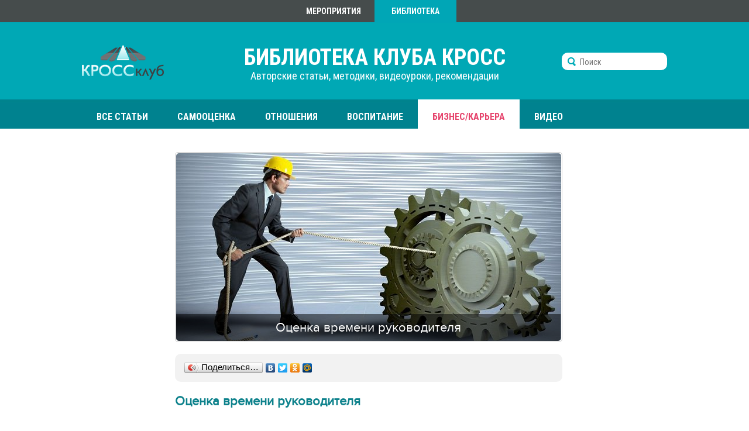

--- FILE ---
content_type: text/html; charset=windows-1251
request_url: https://cross-club.ru/biznes/48-ocenka-vremeni-rukovoditelya.html
body_size: 12023
content:

<!DOCTYPE html>
<html xmlns="http://www.w3.org/1999/xhtml" xml:lang="ru" lang="ru">
<head>
<meta http-equiv="Content-Type" content="text/html; charset=windows-1251" />
<title>Оценка времени руководителя &raquo; КРОСС-КЛУБ</title>
<meta name="description" content="Оценка времени руководителяВ копилку эффективностиВ этой статье, хочу показать прием, который я использую при консультировании собственников бизнеса и управленцев. Хотя я думаю, что и другие люди" />
<meta name="keywords" content="михаил литвак, михаил литвак кросс, михаил литвак кросс клуб, литвак кросс, самооценка кросс, самооценка литвак, самооценка борис литвак, самооценка михаил литвак, борис литвак, борис литвак кросс, борис литвак кросс клуб, кросс, кросс клуб, кросс клуб литвак, самооценка, стабильная самооценка, как поднять самооценку, кросс клуб официальный сайт, кросс официальный сайт, кросс литвак официальный сайт, новый уровень мышления, новый уровень мышления литвак, новый уровень мышления борис литвак, новый уровень мышления кросс, уровни мышления, фундамент цели, достижение цели, как ставить цель, как достигать цель, путь победителя, путь победителя литвак, бизнес мышление, мышление победителя, мышление бизнесмена, типы мышления, бизнес технологии литвак, бизнес тренер литвак, бизнес тренер борис литвак, бизнес борис литвак, развитие мышления, бизнес план литвак, бизнес план, малый бизнес, технологии бизнеса, бизнес технологии, формула успеха, формула успеха борис литвак, формула успеха литвак" />
<meta name="generator" content="DataLife Engine (http://dle-news.ru)" />

<meta property="og:site_name" content="КРОСС-КЛУБ" />
<meta property="og:type" content="article" />
<meta property="og:title" content="Оценка времени руководителя" />
<meta property="og:url" content="https://cross-club.ru/biznes/48-ocenka-vremeni-rukovoditelya.html" />
<meta property="og:image" content="https://cross-club.ru/uploads/posts/2019-08/1567176328_banner-dlya-rassylki.png" />
<link rel="search" type="application/opensearchdescription+xml" href="https://cross-club.ru/engine/opensearch.php" title="КРОСС-КЛУБ" />
<script type="text/javascript" src="/engine/classes/min/index.php?charset=windows-1251&amp;g=general&amp;17"></script>
<script type="text/javascript" src="/engine/classes/min/index.php?charset=windows-1251&amp;f=engine/classes/masha/masha.js&amp;17"></script>
<link rel="shortcut icon" href="/templates/cross/images/favicon.ico" />
<link media="screen" href="/templates/cross/style/layout.css?v=6" type="text/css" rel="stylesheet" />
<link media="screen" href="/templates/cross/style/engine.css" type="text/css" rel="stylesheet" />
<!--link href='https://fonts.googleapis.com/css?family=Roboto+Condensed:400,700,400italic,700italic&subset=latin,cyrillic' rel='stylesheet' type='text/css'-->  
<link href='http://fonts.googleapis.com/css?family=PT+Sans:400,400italic,700,700italic&subset=latin,cyrillic-ext' rel='stylesheet' type='text/css'>
<link href='http://fonts.googleapis.com/css?family=Open+Sans:400,700&subset=latin,cyrillic-ext,cyrillic' rel='stylesheet' type='text/css'>
<link href='https://fonts.googleapis.com/css?family=Roboto+Condensed:400,700,300&subset=latin,cyrillic' rel='stylesheet' type='text/css'>
<script src="https://ajax.googleapis.com/ajax/libs/jquery/1.11.3/jquery.min.js"></script>
<script type="text/javascript" src="/templates/cross/js/libs.js"></script>
<script type="text/javascript" src="/templates/cross/js/jquery.slides.js"></script>
<script type="text/javascript" src="/templates/cross/js/jquery.jscroll.js"></script>
<!--script type="text/javascript" src="/templates/cross/js/Gruntfile.js"></script-->
<script type="text/javascript" src="//vk.com/js/api/openapi.js?117"></script>
<script type="text/javascript">
  VK.init({apiId: 5062143, onlyWidgets: true});
    
</script>
<meta name="yandex-verification" content="96a61afaf250988c" />
    <meta name="google-site-verification" content="nZ32idp1nJTnwqo7Cjhws0bJ_7ktTcj7h7HoMQjWkUI" />
</head>
    <script>(function(w,d,s,l,i){w[l]=w[l]||[];w[l].push({'gtm.start':
new Date().getTime(),event:'gtm.js'});var f=d.getElementsByTagName(s)[0],
j=d.createElement(s),dl=l!='dataLayer'?'&l='+l:'';j.async=true;j.src=
'https://www.googletagmanager.com/gtm.js?id='+i+dl;f.parentNode.insertBefore(j,f);
})(window,document,'script','dataLayer','GTM-WHDPFNC');</script>
    
<body class="inner">
<script type="text/javascript">
<!--
var dle_root       = '/';
var dle_admin      = '';
var dle_login_hash = '';
var dle_group      = 5;
var dle_skin       = 'cross';
var dle_wysiwyg    = '0';
var quick_wysiwyg  = '0';
var dle_act_lang   = ["Да", "Нет", "Ввод", "Отмена", "Сохранить", "Удалить", "Загрузка. Пожалуйста, подождите..."];
var menu_short     = 'Быстрое редактирование';
var menu_full      = 'Полное редактирование';
var menu_profile   = 'Просмотр профиля';
var menu_send      = 'Отправить сообщение';
var menu_uedit     = 'Админцентр';
var dle_info       = 'Информация';
var dle_confirm    = 'Подтверждение';
var dle_prompt     = 'Ввод информации';
var dle_req_field  = 'Заполните все необходимые поля';
var dle_del_agree  = 'Вы действительно хотите удалить? Данное действие невозможно будет отменить';
var dle_spam_agree = 'Вы действительно хотите отметить пользователя как спамера? Это приведёт к удалению всех его комментариев';
var dle_complaint  = 'Укажите текст Вашей жалобы для администрации:';
var dle_big_text   = 'Выделен слишком большой участок текста.';
var dle_orfo_title = 'Укажите комментарий для администрации к найденной ошибке на странице';
var dle_p_send     = 'Отправить';
var dle_p_send_ok  = 'Уведомление успешно отправлено';
var dle_save_ok    = 'Изменения успешно сохранены. Обновить страницу?';
var dle_reply_title= 'Ответ на комментарий';
var dle_tree_comm  = '0';
var dle_del_news   = 'Удалить статью';
var allow_dle_delete_news   = false;

//-->
</script>
<div id="fb-root"></div>
<script>(function(d, s, id) {
  var js, fjs = d.getElementsByTagName(s)[0];
  if (d.getElementById(id)) return;
  js = d.createElement(s); js.id = id;
  js.src = "//connect.facebook.net/ru_RU/sdk.js#xfbml=1&version=v2.4";
  fjs.parentNode.insertBefore(js, fjs);
}(document, 'script', 'facebook-jssdk'));</script>
    

<!-- main-cont -->
<div class="main-cont">

<div class="header">
	<div class="header_buttons">
		<a class="header_button active" href="https://cross-club.info/online-courses-cross-2018">Мероприятия</a>
		<div class="header_button">Библиотека</div>
	</div>
	<a href="/" class="logo"></a>
	<div class="title"><span>Библиотека Клуба КРОСС</span><br>Авторские статьи, методики, видеоуроки, рекомендации</div>
	<form method="post" action='' class="searchbar">
		<input type="submit" value=""/>
		<input type="text" name="story" id="story"  value=""  placeholder="Поиск"/>
        
		<input type="hidden" name="do" value="search" />
		<input type="hidden" name="subaction" value="search" />	
	</form>
    
    <div style="float:right;    margin-top: -50px;">
    <!--   
    <a href="https://cross-club.info/course-kak-pravilno-stavit-cely?utm_source=crossru&utm_medium=fr&utm_campaign=kak_stavit_cely">
    <img src="/uploads/knopka.png" style="float:right; width:240px;"></a>    
-->
        <!--<a style="border-style: solid; border-color: #cb106d; border-width: 6px 20px; display:
                  inline-block; border-radius: 4px; background: #cb106d; font-size: 18px; font-family:
                  Roboto Condensed;  font-weight: normal;font-weight: bold; text-transform: uppercase; color: #ffffff; text-decoration: none;"
      href="https://cross-club.info/course-kak-pravilno-stavit-cely?utm_source=crossru&utm_medium=fr&utm_campaign=kak_stavit_cely" target="_blank" 
           data-button="button"><span class="masha_index masha_index24" rel="24"></span>Пройти курс бесплатно!</a>-->
    </div>
	<script>
	jQuery(document).ready(function() {
		jQuery("#story").focus(function () {
			$(".searchbar").addClass("big");
		});
		jQuery("#story").focusout(function () {
			$(".searchbar").removeClass("big");
		});		
	});
	</script>
	
	<!--div class="podpiska_login">	
		<script>window.gcEmbedId=1990;</script>
		<script src='http://cross-club.info/public/js/embed.js'></script>
	</div-->
		
</div>
<div class="topmenu">
	<div class="item "><a href="/" class="link">Все статьи</a></div>
	<div class="item "><a href="/samoocenka" class="link">Самооценка</a></div>
	<div class="item "><a href="/otnosheniya" class="link">Отношения</a></div>
	<div class="item "><a href="/vospitanie" class="link">Воспитание</a></div>
	<div class="item active"><a href="/biznes" class="link">Бизнес/Карьера</a></div>
	<div class="item "><a href="/video" class="link">Видео</a></div>
	<div class="item submenu_link"><a href="#" class="link">Выбрать тему</a>
	<div class="submenu">
		<a href="https://cross-club.ru/tags/%C0%F0%F5%E5%F2%E8%EF%FB/" class="clouds_xsmall" title="Найдено публикаций: 2">Архетипы</a><a href="https://cross-club.ru/tags/%C1%E8%E7%ED%E5%F1/" class="clouds_small" title="Найдено публикаций: 20">Бизнес</a><a href="https://cross-club.ru/tags/%C2%EE%F1%EF%E8%F2%E0%ED%E8%E5/" class="clouds_xsmall" title="Найдено публикаций: 4">Воспитание</a><a href="https://cross-club.ru/tags/%C3%EE%EB%EE%F1/" class="clouds_xsmall" title="Найдено публикаций: 6">Голос</a><a href="https://cross-club.ru/tags/%C4%E5%ED%FC%E3%E8/" class="clouds_xsmall" title="Найдено публикаций: 5">Деньги</a><a href="https://cross-club.ru/tags/%C4%EE%EA%F2%EE%F0+%C2%EE%ED%FF%E5%E2/" class="clouds_xsmall" title="Найдено публикаций: 5">Доктор Воняев</a><a href="https://cross-club.ru/tags/%C6%E5%ED%F1%EA%E8%E5+%F1%F6%E5%ED%E0%F0%E8%E8/" class="clouds_xsmall" title="Найдено публикаций: 1">Женские сценарии</a><a href="https://cross-club.ru/tags/%C8%E3%EE%F0%FC+%CD%E0%F3%EC%E5%ED%EA%EE/" class="clouds_xsmall" title="Найдено публикаций: 9">Игорь Науменко</a><a href="https://cross-club.ru/tags/%CA%E0%F0%FC%E5%F0%E0/" class="clouds_medium" title="Найдено публикаций: 27">Карьера</a><a href="https://cross-club.ru/tags/%CA%EE%EC%EC%F3%ED%E8%EA%E0%F6%E8%E8/" class="clouds_xsmall" title="Найдено публикаций: 2">Коммуникации</a><a href="https://cross-club.ru/tags/%CC%E0%ED%E8%EF%F3%EB%FF%F6%E8%E8/" class="clouds_xsmall" title="Найдено публикаций: 11">Манипуляции</a><a href="https://cross-club.ru/tags/%CD%EE%E2%FB%E9+%F3%F0%EE%E2%E5%ED%FC+%EC%FB%F8%EB%E5%ED%E8%FF/" class="clouds_xsmall" title="Найдено публикаций: 7">Новый уровень мышления</a><a href="https://cross-club.ru/tags/%CE%E1%E8%E4%E0/" class="clouds_xsmall" title="Найдено публикаций: 1">Обида</a><a href="https://cross-club.ru/tags/%CE%E1%F9%E5%ED%E8%E5/" class="clouds_xsmall" title="Найдено публикаций: 3">Общение</a><a href="https://cross-club.ru/tags/%CE%F0%E0%F2%EE%F0%F1%EA%EE%E5+%E8%F1%EA%F3%F1%F1%F2%E2%EE/" class="clouds_small" title="Найдено публикаций: 15">Ораторское искусство</a><a href="https://cross-club.ru/tags/%CE%F2%ED%EE%F8%E5%ED%E8%FF/" class="clouds_medium" title="Найдено публикаций: 35">Отношения</a><a href="https://cross-club.ru/tags/%CF%EB%E0%ED%E8%F0%EE%E2%E0%ED%E8%E5/" class="clouds_xsmall" title="Найдено публикаций: 1">Планирование</a><a href="https://cross-club.ru/tags/%CF%F0%E8%ED%F6%E8%EF+%F1%EF%E5%F0%EC%E0%F2%EE%E7%EE%E8%E4%E0/" class="clouds_xsmall" title="Найдено публикаций: 2">Принцип сперматозоида</a><a href="https://cross-club.ru/tags/%CF%F1%E8%F5%EE%EB%EE%E3%E8%F7%E5%F1%EA%E8%E9+%E2%E0%EC%EF%E8%F0%E8%E7%EC/" class="clouds_xsmall" title="Найдено публикаций: 4">Психологический вампиризм</a><a href="https://cross-club.ru/tags/%CF%F1%E8%F5%EE%EB%EE%E3%E8%F7%E5%F1%EA%EE%E5+%E0%E9%EA%E8%E4%EE/" class="clouds_xsmall" title="Найдено публикаций: 6">Психологическое айкидо</a><a href="https://cross-club.ru/tags/%CF%F1%E8%F5%EE%EB%EE%E3%E8%FF+%E7%E0+30+%F1%E5%EA%F3%ED%E4/" class="clouds_xsmall" title="Найдено публикаций: 1">Психология за 30 секунд</a><a href="https://cross-club.ru/tags/%D1%E0%EC%EE%EE%F6%E5%ED%EA%E0/" class="clouds_xlarge" title="Найдено публикаций: 47">Самооценка</a><a href="https://cross-club.ru/tags/%D1%E0%EC%EE%F6%E5%ED%EA%E0/" class="clouds_xsmall" title="Найдено публикаций: 1">Самоценка</a><a href="https://cross-club.ru/tags/%D1%E5%EA%F1%F3%E0%EB%FC%ED%EE%E5+%E2%EE%F1%EF%E8%F2%E0%ED%E8%E5/" class="clouds_xsmall" title="Найдено публикаций: 2">Сексуальное воспитание</a><a href="https://cross-club.ru/tags/%D1%E5%EA%F1%F3%E0%EB%FC%ED%EE%F1%F2%FC/" class="clouds_xsmall" title="Найдено публикаций: 2">Сексуальность</a><a href="https://cross-club.ru/tags/%D1%ED%EE%E2%E8%E4%E5%ED%E8%FF/" class="clouds_xsmall" title="Найдено публикаций: 1">Сновидения</a><a href="https://cross-club.ru/tags/%D1%F6%E5%ED%E0%F0%E8%E9+%E6%E8%E7%ED%E8/" class="clouds_small" title="Найдено публикаций: 15">Сценарий жизни</a><a href="https://cross-club.ru/tags/%D2%E5%EB%E5%F1%ED%E0%FF+%F2%E5%F0%E0%EF%E8%FF/" class="clouds_medium" title="Найдено публикаций: 31">Телесная терапия</a><a href="https://cross-club.ru/tags/%D4%E8%ED%E0%ED%F1%EE%E2%FB%E9+%F1%F6%E5%ED%E0%F0%E8%E9/" class="clouds_xsmall" title="Найдено публикаций: 2">Финансовый сценарий</a><a href="https://cross-club.ru/tags/%D6%E5%EB%E8/" class="clouds_xlarge" title="Найдено публикаций: 47">Цели</a><a href="https://cross-club.ru/tags/%D7%E5%F0%F2%FB+%F5%E0%F0%E0%EA%F2%E5%F0%E0/" class="clouds_medium" title="Найдено публикаций: 27">Черты характера</a><a href="https://cross-club.ru/tags/%DD%EC%EE%F6%E8%E8+%E8+%F7%F3%E2%F1%F2%E2%E0/" class="clouds_xsmall" title="Найдено публикаций: 5">Эмоции и чувства</a><a href="https://cross-club.ru/tags/%DD%EC%EE%F6%E8%EE%ED%E0%EB%FC%ED%FB%E9+%E8%ED%F2%E5%EB%EB%E5%EA%F2/" class="clouds_xsmall" title="Найдено публикаций: 5">Эмоциональный интеллект</a><a href="https://cross-club.ru/tags/%DE%EC%EE%F0/" class="clouds_xsmall" title="Найдено публикаций: 5">Юмор</a>
		<div class="clear"></div>
		<!--a class="articles_button" href="#">Показать статьи по темам</a-->
	</div>	
	</div>
</div>

<div class="content">











<div class="content_left">


<div id='dle-content'><div class="article_image">
<div class="item" style="background:url(/uploads/posts/2015-09/1442339012_b0264bac98dbc9e910ba023438edb485.jpg) no-repeat">
	<div class="grayblock">
		<div class="title">Оценка времени руководителя</div>
	</div>
</div>	
</div>

<div class="social">
	<div style="display:none;">
	<div class="item">
		<div class="fb-like" data-href="http://cross-club.ru" data-layout="button_count" data-action="like" data-show-faces="false" data-share="false"></div>
	</div>
	<div class="item">
		<div id="vk_like"></div>
		<script type="text/javascript">
		VK.Widgets.Like("vk_like", {type: "button"});
		</script>
	</div>
	</div>
	
	<script type="text/javascript" src="//yastatic.net/share/share.js" charset="utf-8"></script><div class="yashare-auto-init" data-yashareL10n="ru" data-yashareType="button" data-yashareQuickServices="vkontakte,facebook,twitter,odnoklassniki,moimir"></div>
	
	<div class="clear"></div>
</div>

<h1 style="text-align: justify;">Оценка времени руководителя</h1>
<h2 style="text-align: justify;">В копилку эффективности</h2>
<p style="text-align: justify;">В этой статье, хочу показать прием, который я использую при консультировании собственников бизнеса и управленцев. Хотя я думаю, что и другие люди найдут этот метод полезным для себя.&nbsp;</p>
<p style="text-align: justify;">Большинство людей, которые занимаются управлением, жалуются, что им постоянно не хватает времени. Наиболее частая метафора &laquo;Кручусь как белка в колесе&raquo;. Они пытаются вырваться из этого колеса. Многие ищут выход в планировании времени, и зачастую оказываются разочарованными. Просто планированием времени проблема не решается.&nbsp;<br /><br />И здесь полезно задать вопрос: &laquo;А свою ли работу я выполняю&raquo;. И часто оказывается, что руководитель по тем или иным причинам выполняет совершенно не свою работу. Наиболее часто это встречается в малом и среднем бизнесе. Для того, чтобы &laquo;отделить зерна от плевел&raquo;, можно использовать следующий прием:&nbsp;<br /><br />1. Возьмите лист бумаги и сверху поставьте свою должность и средний месячный доход.&nbsp;<br /><br />Например: <strong>Иванов И.И. Генеральный Директор. 10 000 долларов.&nbsp;</strong><br /><br />2. Нарисуйте следующую табличку, или создайте ее в компьютере:</p>
<p style="text-align: justify;">&nbsp;</p>
<table border="1" cellspacing="1" cellpadding="1">
<thead>
<tr>
<th scope="col">№</th>
<th scope="col">Функционал</th>
<th scope="col">Должность</th>
<th scope="col">Зарплата</th>
<th scope="col">Потери</th>
</tr>
</thead>
<tbody>
<tr>
<td>1</td>
<td>&nbsp;Собеседования с&nbsp;соискателями</td>
<td>Менеджер по персоналу</td>
<td>1 500 долларов</td>
<td>&nbsp;</td>
</tr>
<tr>
<td>2</td>
<td>Уборка дома</td>
<td>&nbsp;Уборщица</td>
<td>700 долларов</td>
<td>&nbsp;</td>
</tr>
<tr>
<td>3</td>
<td>Отвез документы в &nbsp;налоговую</td>
<td>Водитель</td>
<td>1 000 долларов</td>
<td>&nbsp;</td>
</tr>
</tbody>
</table>
<p style="text-align: justify;">Первая колонка - это просто нумерация</p>
<p style="text-align: justify;">Вторая колонка - весь функционал, который Вы выполняете на работе. Отдельно можно описать домашние обязанности.</p>
<p style="text-align: justify;">Третья колонка - кто должен выполнять эти обязанности. Я часто встречался с тем, что либо из желания сэкономить, либо по другим причинам руководитель занимается совершенно не своим делом. Например, генеральный директор, вместо того, чтобы заниматься стратегией и развитием компании проводит первичные собеседования с кандидатами. И тратит на это массу времени. Хотя это не работа генерального директора. Таких примеров масса. То же самое касается домашних дел, на которые может уходить масса времени и сил.</p>
<p style="text-align: justify;">В четвертой колонке мы пишем, сколько зарабатывает тот человек, который должен эту работу делать. Например, подбор и отбор персонала - это работа менеджера по персоналу. Его доход 1500 долларов. И что получается: человек, доход которого составляет 10000 долларов, фактически выполняет работу сотрудника, который &laquo;стоит&raquo; в разы меньше. Соответственно &laquo;заброшенной&raquo; оказывается работа, которая &laquo;стоит&raquo; 10000 долларов. А это серьезно сказывается на эффективности руководителя.</p>
<p style="text-align: justify;">Последняя колонка потери. Выполняя не свою работу Вы несете потери. И эти потери можно посчитать и отразить в финансах.</p>
<p style="text-align: justify;">Эта таблица хороший инструментарий для анализа и выявления резервов времени. Так же можно проанализировать причину, по которой Вы беретесь делать то, что делать не должны.&nbsp;<br /><br />Например, недавно обратился коммерческий директор компании, которая занимается предоставлением доступа в Интернет. Он пришел в компанию, когда она только начинала свою деятельность. Обычно этот этап в развитии бизнеса характеризуется отсутствием формализации, то есть все занимаются всем. И так сложилось, что в основном он занимался разрешительной документацией для монтажа оборудования. Компания росла. Он возглавил коммерческую службу, основной функцией которой является привлечение клиентов. Но при анализе выяснилось, что большую часть времени он продолжает тратить на работу с разрешительной документацией. Фактически выполняя работу совершенно другого сотрудника, кстати и зарплата которого в разы меньше, чем у коммерческого директора. Соответственно непосредственно организация работы с клиентами оказалась &laquo;обделенной&raquo;.&nbsp;<br /><br />Можно модернизировать таблицу в зависимости от того, что Вы хотите проанализировать. В общем, дайте волю творчеству.&nbsp;<br /><br /><strong>Исключения</strong></p>
<p style="text-align: justify;">Есть исключения, которые нельзя вносить в таблицу и оценивать подобным образом. Это те дела, от которых мы получаем удовольствие, которые мы хотим делать. Например, рыбалка. Если Вам нравится рыбалка, Вы там отдыхаете, получаете удовольствие, то нет смысла оценивать это в таблице. Понятно, что с точки зрения финансов это абсолютно убыточное мероприятие. Дешевле пойти купить рыбу. Но Вы же едете не за рыбой. Важен процесс.&nbsp;<br /><br />Или общение с детьми. Например, можно оценить, сколько Вы тратите на то, чтобы возить ребенка на секции и кружки. Тут можно взять водителя. Потому что в этом случае - это работа водителя и не важно, кто ее выполняет. Но если брать общение с детьми, то это не измеряется деньгами. И подставлять на это место няню будет неправильно.&nbsp;<br /><br />Если Вы заполнили таблицу и выяснили, что Вы занимаетесь своим делом, то я Вас поздравляю. Если при этом Вы все равно ничего не успеваете, то значит нужно использовать другой инструментарий для анализа. Я его опишу в другой статье. А если Вы много чего делаете не своего, значит у Вас есть что подправить.</p>
<p>&nbsp;</p>
<p><a href="https://cross-club.info/course-kak-pravilno-stavit-cely?utm_source=stcross&amp;utm_medium=fr&amp;utm_campaign=kak_pravilno_stavit_cely" target="_blank"><!--QuoteBegin--><div class="quote"><!--QuoteEBegin--> Хотите узнать про целеполагание больше? Смотрите наш бесплатный видеокурс&nbsp;&laquo;Как ставить цели?&raquo;&nbsp;&#8681;</a><br /> <a href="https://cross-club.info/course-kak-pravilno-stavit-cely?utm_source=stcross&amp;utm_medium=fr&amp;utm_campaign=kak_pravilno_stavit_cely" target="_blank"><img src="https://cross-club.ru/uploads/posts/2019-08/1567176328_banner-dlya-rassylki.png" alt="" width="736" height="184" /><!--QuoteEnd--></div><!--QuoteEEnd--></a></p>
<p><span style="font-weight: 400;"><!--QuoteBegin--><div class="quote"><!--QuoteEBegin-->Перейти к следующей статье &#10159; <a href="http://cross-club.ru/biznes/79-denezhno-chislovaya-psihologiya.html">Денежно-числовая политика</a>&nbsp;<!--QuoteEnd--></div><!--QuoteEEnd--></span></p>
<p style="text-align: justify;"><span style="font-weight: 400;"><!--QuoteBegin--><div class="quote"><!--QuoteEBegin-->Вернуться к предыдущей статье &#10159; <a href="http://cross-club.ru/biznes/45-perekrestnaya-kompetentnost.html">Перекрестная компетентность</a>&nbsp;<!--QuoteEnd--></div><!--QuoteEEnd--></span></p>

<div class="oblako">
	<a href="https://cross-club.ru/tags/%CA%E0%F0%FC%E5%F0%E0/">Карьера</a> <a href="https://cross-club.ru/tags/%D6%E5%EB%E8/">Цели</a> <a href="https://cross-club.ru/tags/%C1%E8%E7%ED%E5%F1/">Бизнес</a>
	<div class="clear"></div>
</div>
<!--
<div class="social">
	<script type="text/javascript" src="//yastatic.net/share/share.js" charset="utf-8"></script><div class="yashare-auto-init" data-yashareL10n="ru" data-yashareType="button" data-yashareQuickServices="vkontakte,facebook,twitter,odnoklassniki,moimir"></div>
	<div class="clear"></div>
</div>
-->
<style>
.header .searchbar input[type="text"] {
    display: block;
    border: 0;
    padding: 0 !important;
    float: left;
    width: 330px;
    font: 14px/10px Roboto Condensed;
    outline: none;
}
</style>
<div class="header" style="height:0px; padding-bottom:30px;">
<form method="post" action="" class="searchbar" style="display: block;
    padding: 8px 10px 0 10px;
    width: 360px;
    height: 22px;
    border-radius: 5px;
    /* position: absolute; */
    /* top: 90px; */
    /* right: 0; */
                                                       left:0px;
    background: #fffcfc;
    border-radius: 10px;
    border: 1px solid #ccc;
    margin-top: -50px;">
		<input type="submit" value="">
		<input type="text" name="story" id="story" value="" placeholder="Поиск">
        
		<input type="hidden" name="do" value="search">
		<input type="hidden" name="subaction" value="search">	
	</form>
</div>


<div class="about_author">
	<div class="image"><img src="https://cross-club.ru/uploads/fotos/foto_4.png" alt=""></div>
	<div class="info">
		<div class="title">Об авторе</div>
		<div class="name">Борис Литвак</div>
		<div class="post">Директор международного тренинг-центра CROSS.</div>
	</div>
	<div class="clear"></div>
</div>

<!--img src="/templates/cross/images/bron.jpg" alt=""-->


</div>


	<div style="width:662px; height:347px;">
	
		
	
	
	<!--script>window.gcEmbedId=1992;</script>
	<script src='http://cross-club.info/public/js/embed.js'></script-->
	
	</div>
</div>
<div class="content_right">
	
	<div class="articles">
		<div class="title">Статьи по теме</div>
		<div class="item">
	<a href="https://cross-club.ru/biznes/47-vybor-vida-deyatelnosti-i-planirovaniya-vremeni.html">Выбор вида деятельности</a>
</div><div class="item">
	<a href="https://cross-club.ru/biznes/45-perekrestnaya-kompetentnost.html">Перекрестная компетентность</a>
</div><div class="item">
	<a href="https://cross-club.ru/otnosheniya/34-kak-vernut-lyubimogo-cheloveka.html">Как вернуть любимого человека?</a>
</div><div class="item">
	<a href="https://cross-club.ru/samoocenka/33-samoocenka.html">Самооценка. Введение</a>
</div>
	</div>
	
	
	
		
	
	
	<!--script>window.gcEmbedId=1891;</script>
	<script src='http://cross-club.info/public/js/embed.js'></script-->
	
	
	<div class="events">
		<div class="title">Ближайшие мероприятия</div>
		<div class="event">
	<div class="image"><img src="https://cross-club.ru/uploads/posts/2024-03/1709520062_korolevskiy-dvor-2.0.jpg" width="56" alt=""></div>
	<div class="right_block">
		<div class="date">28 апреля - 2 мая 2024</div>
		<a href="https://cross-club.info/korolevskij-dvor-kross" target="_blank">Живой тренинг в Сочи "Королевский двор 2.0."</a>
	</div>
	<div class="clear"></div>
</div>
	</div>
	<div class="clear"></div>	
</div>
<div class="clear"></div>




</div>
</div>
<!-- /main-cont -->

<!-- \\\footer\\\ -->
<div class="footer">
  <div class="footer-b">
	<div class="footer-c">
	<table>
		<tr>
			<td class="col1">
				2014 - 2019. КРОСС-клуб. Все права защищены.<br>
				Использование материалов клуба<br>
				разрешено только с согласия<br>
				правообладателей.
			</td>
			<td class="col2">
				<div class="phone">
					<span class="number">8 800 333 49 77</span>
					<br>Пн-Пт с 10<sup>00</sup> до 18<sup>00</sup> по мск
                    
				</div>	
				<div class="mail">
					Напишите нам<br>
					<a href="mailto:info@cross-club.info">info@cross-club.info</a>
				</div>
				<div class="clear"></div>
				<b>Адрес:</b> 344000, Ростов-на-Дону, пр. Текучева 234, оф. 601<br>
				<b>Реквизиты:</b> ИП Литвак Борис Михайлович, ИНН 616603246505, ОГРНИП 309619321200042			
			</td>
			<td class="col3">
				<a class="ftr_button" href="http://cross-club.info" target="_blank">Создать личный кабинет</a>
                <br><span class="number" style="font-size:18px; margin-bottom:20px;">Мы в социальных сетях:</span>
                    <br><a href="https://vk.com/cross_club_ru" target="_blank"><img src="/uploads/vk.png" style="width:40px; margin-right:5px; margin-top:6px"></a>
                <a href="https://www.facebook.com/cross.club.ru" target="_blank"><img src="/uploads/fb.png" style="width:40px;margin-right:5px;margin-top:6px"></a>            
               <a href="https://www.instagram.com/clubcross" target="_blank"><img src="/uploads/in.png" style="width:40px;margin-right:5px;margin-top:6px"></a>
			<a href="https://www.youtube.com/user/crossclub001" target="_blank"><img src="https://cross-club.ru/uploads/youtube.png" style="width:40px;margin-right:5px;margin-top:6px"></a>
                <a href="https://tele.click/club_cross" target="_blank"><img src="https://cross-club.ru/uploads/type3.png" style="width:40px;margin-right:5px;margin-top:6px"></a>
            </td>
		</tr>
	</table>
	</div>
  </div>
</div>
<!-- ///footer/// -->

<div class="top_arrow"></div>

<script>


$(window).scroll(function () {if ($(this).scrollTop() > 200) {$('.top_arrow').fadeIn();} else {$('.top_arrow').fadeOut();}});
$('.top_arrow').click(function () {$('body,html').animate({scrollTop: 0}, 400); return false;});	
</script>

    <noscript><iframe src="https://www.googletagmanager.com/ns.html?id=GTM-WHDPFNC"
height="0" width="0" style="display:none;visibility:hidden"></iframe></noscript>
    
<!-- Yandex.Metrika counter -->
<script type="text/javascript" >
    (function (d, w, c) {
        (w[c] = w[c] || []).push(function() {
            try {
                w.yaCounter33388927 = new Ya.Metrika2({
                    id:33388927,
                    clickmap:true,
                    trackLinks:true,
                    accurateTrackBounce:true,
                    webvisor:true
                });
            } catch(e) { }
        });

        var n = d.getElementsByTagName("script")[0],
            s = d.createElement("script"),
            f = function () { n.parentNode.insertBefore(s, n); };
        s.type = "text/javascript";
        s.async = true;
        s.src = "https://mc.yandex.ru/metrika/tag.js";

        if (w.opera == "[object Opera]") {
            d.addEventListener("DOMContentLoaded", f, false);
        } else { f(); }
    })(document, window, "yandex_metrika_callbacks2");
</script>
<noscript><div><img src="https://mc.yandex.ru/watch/33388927" style="position:absolute; left:-9999px;" alt="" /></div></noscript>
<!-- /Yandex.Metrika counter -->
   
 <!-- Google Analitics -->
    <script>
  (function(i,s,o,g,r,a,m){i['GoogleAnalyticsObject']=r;i[r]=i[r]||function(){
  (i[r].q=i[r].q||[]).push(arguments)},i[r].l=1*new Date();a=s.createElement(o),
  m=s.getElementsByTagName(o)[0];a.async=1;a.src=g;m.parentNode.insertBefore(a,m)
  })(window,document,'script','https://www.google-analytics.com/analytics.js','ga');

  ga('create', 'UA-105351851-2', 'auto');
  ga('send', 'pageview');

</script>
    <!-- /Google Analitics -->
    <!-- BEGIN JIVOSITE CODE {literal} -->
<script type='text/javascript'>
(function(){ var widget_id = 'TxMoj7eTAR';var d=document;var w=window;function l(){
var s = document.createElement('script'); s.type = 'text/javascript'; s.async = true; s.src = '//code.jivosite.com/script/widget/'+widget_id; var ss = document.getElementsByTagName('script')[0]; ss.parentNode.insertBefore(s, ss);}if(d.readyState=='complete'){l();}else{if(w.attachEvent){w.attachEvent('onload',l);}else{w.addEventListener('load',l,false);}}})();</script>
<!-- {/literal} END JIVOSITE CODE -->
    <!-- Facebook Pixel Code -->
<script>
  !function(f,b,e,v,n,t,s)
  {if(f.fbq)return;n=f.fbq=function(){n.callMethod?
  n.callMethod.apply(n,arguments):n.queue.push(arguments)};
  if(!f._fbq)f._fbq=n;n.push=n;n.loaded=!0;n.version='2.0';
  n.queue=[];t=b.createElement(e);t.async=!0;
  t.src=v;s=b.getElementsByTagName(e)[0];
  s.parentNode.insertBefore(t,s)}(window, document,'script',
  'https://connect.facebook.net/en_US/fbevents.js');
  fbq('init', '1844648925577673');
  fbq('track', 'PageView');
</script>
<noscript><img height="1" width="1" style="display:none"
  src="https://www.facebook.com/tr?id=1844648925577673&ev=PageView&noscript=1"
/></noscript>
<!-- End Facebook Pixel Code -->

 <script type="text/javascript">!function(){var t=document.createElement("script");t.type="text/javascript",t.async=!0,t.src="https://vk.com/js/api/openapi.js?159",t.onload=function(){VK.Retargeting.Init("VK-RTRG-274080-3VVlf"),VK.Retargeting.Hit()},document.head.appendChild(t)}();</script><noscript><img src="https://vk.com/rtrg?p=VK-RTRG-274080-3VVlf" style="position:fixed; left:-999px;" alt=""/></noscript>
<script>
  (function (w,i,d,g,e,t,s) {w[d] = w[d]||[];t= i.createElement(g);
    t.async=1;t.src=e;s=i.getElementsByTagName(g)[0];s.parentNode.insertBefore(t, s);
  })(window, document, '_gscq','script','//widgets.getsitecontrol.com/167395/script.js');
</script>-->
</body>  
</html>
<!-- DataLife Engine Copyright SoftNews Media Group (http://dle-news.ru) -->


--- FILE ---
content_type: text/css
request_url: https://cross-club.ru/templates/cross/style/layout.css?v=6
body_size: 19802
content:
@font-face { font-family: 'ProximaNova Regular'; src: url("proximanova-reg-webfont.eot"); src: url("proximanova-reg-webfont.eot?#iefix") format("embedded-opentype"), url("proximanova-reg-webfont.woff2") format("woff2"), url("proximanova-reg-webfont.woff") format("woff"), url("proximanova-reg-webfont.ttf") format("truetype"); font-weight: normal; font-style: normal; }
@font-face { font-family: 'ProximaNova Bold'; src: url("proximanova-bold-webfont.eot"); src: url("proximanova-bold-webfont.eot?#iefix") format("embedded-opentype"), url("proximanova-bold-webfont.woff") format("woff"), url("proximanova-bold-webfont.ttf") format("truetype"); font-weight: normal; font-style: normal; }

html { -webkit-text-size-adjust: auto; -ms-text-size-adjust: auto; }
html, body, img, form, fieldset{margin: 0px; padding: 0px; border: none;}
html, body {height:100%;}
body {background:url(../images/bg_index.jpg) repeat-x #fff;}
body.inner {background:url(../images/bg_inner.jpg) repeat-x #fff;}
body, td {
	font-family: 'ProximaNova Regular', 'PT Sans', Arial, Helvetica, sans-serif;	
    font-size: 16px;
	font-weight: 400;
	color: #000;
}
a {color: #000;	text-decoration: underline;}
a:hover {text-decoration: none;}
td {vertical-align: top;}
p {padding: 0px; margin: 0px 0px 12px 0px;}
object {outline:none;}
fieldset {border:0;}

h1 {font-size:22px; font-weight:bold; color:#0e828c; padding: 0px; margin: 0px 0px 20px 0px;}
h2 {font-size:18px; font-weight:bold; color:#0e828c; padding: 0px; margin: 0px 0px 20px 0px;}
h3,h4,h5,h6 {font-size:15px; color:#0e828c; padding: 0px; margin: 0px 0px 15px 0px;}

.clouds_xsmall, .clouds_small, .clouds_medium, .clouds_large, .clouds_xlarge{
	font-weight:normal !important;
	font-size:14px !important;
}

.clear {clear:both;}
.none {line-height:0;}
.relative {width:100%; position:relative;}

.main-cont {
	width:1000px; 
	min-height:100%;
	margin:0 auto;
}

.header {
	width:100%;
	height:93px; 
	padding:77px 0 0 0;
	position:relative;
}
.header .header_buttons{
	position:absolute;
	left:360px;
	top:0;
	width:280px;
	height:38px;
}
.header .header_buttons .header_button{
	display:block;
	float:left;
	padding:14px 0 0 0;
	width:140px;
	height:24px;
	font:bold 14px/11px Roboto Condensed;
	text-align:center;
	text-transform:uppercase;
	background:#00a6b6;
	color:#fff;
	text-decoration:none;
}
.header .header_buttons .header_button.active{
	background:none;	
}
.header .header_buttons .header_button.active:hover{
	background:#74b336;
}
.header .title{
	text-align:center;
	font:18px Roboto Condensed;
	color:#fff;
}
.header .title span{
	color:#fff;
	font:bold 38px/42px Roboto Condensed;
	font-weight:bold;
	text-transform:uppercase;	
}
.header .logo{
	display:block;
	width:140px;
	height:59px;
	background:url(../images/new_logo.png) no-repeat;
	position:absolute;
	top:77px;
	left:0;
}
.header .login{
	width:384px;
	height:80px;
	/*background:url(../images/index_login.jpg) no-repeat;*/
	position:absolute;
	top:0;
	right:0;
}
.header .searchbar{
	display:block;
	padding:8px 10px 0 10px;
	width:160px;
	height:22px;
	border-radius:5px;
	position:absolute;
	top:90px;
	right:0;
	background:#fff;
	border-radius:10px;
}
.header .searchbar.big{
	width:200px;
}
.header .searchbar input[type="submit"]{
	display:block;
	width:14px;
	height:15px;
	background:url(../images/search_ico.jpg) no-repeat;
	float:left;
	border:0;
	cursor:pointer;
	margin:0 7px 0 0;
}
.header .searchbar input[type="text"]{
	display:block;
	border:0;
	padding:0 !important;
	float:left;
	width:136px !important;
	font:14px/10px Roboto Condensed;
	outline:none;
}
.header .searchbar ::-webkit-input-placeholder{
	padding:4px 0 0 0;
}
.header .searchbar ::-moz-placeholder,
.header .searchbar :-moz-placeholder,
.header .searchbar :-ms-input-placeholder  {
	padding:4px 0 0 0;
}
.infoblock{
	margin:0 0 30px 0;
}
.inner .header .login{
	width:276px;
	height:80px;
	background:url(../images/inner_login.jpg) no-repeat;
	position:absolute;
	top:0;
	right:0;
}
.podpiska{
	display:block;
	width:267px;
	height:28px;
	padding:12px 0 0 0;
	text-align:center;
	color:#fff;
	background:#e6456d;
	font-size:18px;
	line-height:14px;
	font-weight:bold;
	border-radius:10px;
	text-transform:uppercase;
	text-decoration:none;
	position:absolute;
	top:22px;
	right:316px;
	cursor:pointer;
}
.podpiska_login{
    position: absolute;
    top: 17px;
    right: -40px;
    width: 631px;
    height: 45px;
    overflow: hidden;
}

.topmenu{
	width:100%;
	height:50px;
	position:relative;
}
.topmenu .item{
	display:block;
	float:left;
} 
.topmenu .item a.link{
	display:block;
	padding:20px 25px 0 25px;	
	height:30px;
	font:16px Roboto Condensed;
	font-weight:bold;
	text-transform:uppercase;
	text-decoration:none;
	color:#fff;	
}
.topmenu .item.submenu_link{
	background:url(../images/triangle.png) no-repeat 129px 25px;
}
.topmenu .item:hover,
.topmenu .item.active{
	background:#fff;
} 
.topmenu .item:hover a.link,
.topmenu .item.active a.link{
	color:#e6456d;
}
.topmenu .item.submenu_link:hover,
.topmenu .item.submenu_link.active{
	background:url(../images/triangle2.png) no-repeat 129px 25px #fff;
}
.topmenu .item.submenu_link:hover a.link{
	color:#e6456d;	
}
.topmenu .submenu{
	display:none;
	position:absolute;
	top:50px;
	right:0;
	background:#fff;
	width:958px;
	border:1px solid #0e828c;
	border-top:0;
	padding:20px;
	z-index:100;
}
.topmenu .submenu a{
	display:inline-block;
	color:4d4d4d;
	border:1px solid #cccccc;
	border-radius:5px;
	padding:9px 9px 0 9px;
	height:19px;
	margin:0 5px 10px 0;
	line-height:10px;
	text-decoration:none;
	vertical-align:top;
}
.topmenu .submenu a:hover{
	background:#12a5b3;
	color:#fff;
	border:1px solid #12a5b3;
}	
.topmenu .submenu .articles_button{
	display:block;
	text-align:center;
	color:#fff;
	background:#e6456d;
	font-size:18px;
	font-weight:bold;
	padding:12px 0;
	margin:20px auto 0;
	border-radius:10px;
	text-transform:uppercase;
	text-decoration:none;
}

.content{
	padding:40px 0 300px 0;
}
.content_left{
	width:662px;
	float:left;
	margin:0 18px 0 0;
	font-size:18px;
}
.content_left ul{
	padding:0 0 0 25px;
	list-style:none;
}
.content_left ul li{
	padding:0 0 0 15px;
	background:url(../images/list.jpg) no-repeat 0 10px;
}
.content_left img{
	max-width:662px;
}
.content_right{
	width:320px;
	float:left;
}
.zametka{
	padding:20px 0;
	text-align:center;
	color:#0e828c;
	border-top:1px solid #e6456d;
	border-bottom:1px solid #e6456d;
}
.articles{
	border:1px solid #cccccc;
	border-radius:5px;
	padding:20px;
	margin:0 0 20px 0;
}
.articles .title{
	font-size:18px;
	color:#8db9be;
	margin:0 0 20px 0;
}
.articles .item{
	margin:20px 0 0 0;
	padding:0 0 16px 0;
	border-bottom:1px solid #cccccc;
	font-size:18px;
}
.articles .item:last-child{
	border:0;
	padding:0;
}
.articles .item a{
	color:#4d4d4d;
	text-decoration:none;
}
.articles .item a:hover{
	text-decoration:underline;
}
.items .item{
	width:319px;
	height:275px;
	border:1px solid #cccccc;
	border-radius:5px;
	float:left;
	margin:0 18px 20px 0;
	overflow:hidden;
}
.items .item:nth-of-type(3n){
	margin-right:0;
}
.searchitems .item:nth-of-type(3n){
	margin-right:18px;
}
.searchitems .item:nth-of-type(3n+4){
	margin-right:0;
}
.items .item .image{
	display:block;
	width:100%;
	height:150px;
	margin:0 0 20px 0;
	border-radius:5px 5px 0 0;
	overflow:hidden;
}
.items .item .image:hover{
	opacity:0.9;
}
.items .item .info{
	padding:0 20px;
	height:14px;
	margin:0 0 16px 0;
	line-height:14px;
}
.items .item .info .date{
	float:left;
	font-size:14px;
	color:#999999;
}
.items .item .info .views{
	float:right;
	padding:0 0 0 17px;
	background:url(../images/views.png) no-repeat 0 2px;
	font-size:14px;
	color:#999999;
	margin:0 7px 0 0;
}
.items .item .info .comments{
	float:right;
	padding:0 0 0 17px;
	background:url(../images/comments.png) no-repeat;	
	font-size:14px;
	color:#999999;
}
.items .item .link{
	display:block;
	padding:0 20px;
	font-size: 20px;
	text-decoration:none;
    font-weight: normal;
}
.items .item .link:hover{
	text-decoration:underline;
}
.more_button #nextlink,
.more_button a{
	display:block;
	width:320px;
	height:41px;
	text-align:center;
	color:#fff;
	background:url(../images/more_button.jpg) no-repeat;
	font-size:18px;
	font-weight:bold;
	padding:12px 0;
	margin:20px auto 0;
	border-radius:0;
	text-transform:uppercase;
	text-decoration:none;
	cursor:pointer;
}
/* main-table */
.main-table {
	width:100%;
	border-spacing:0;
}
.left-col {
	width:220px; 
	border-spacing:0;
	padding:0;
}
.left-col .padding {
	padding:20px 20px 100px 20px;
}

.center-col {
	border-spacing:0;
	padding:0;
}
.center-col .padding {
padding:20px 20px 100px 20px;
}

.right-col {
	width:220px;
	border-spacing:0;
	padding:0;
}
.right-col .padding {
	padding:10px 10px 100px 10px;
}

/* footer */
.footer {
	width:100%; 
	position:relative;
}
.footer-b {
	width:100%; 
	height:200px; 
	background:#797f80; 
	position: absolute; 
	top:-200px; 
	left:0;
}
.footer-c {
	width:1000px; 
	padding:50px 0 0 0;
	margin:0 auto;
}
.footer table{
	width:100%;
	border:0;
	border-spacing:0;
	border-collapse:collapse;
}
.footer td{
	border:0;
	border-spacing:0;
	border-collapse:collapse;	
	font-size:12px;
	color:#fff;
}
.footer td.col1{
	width:270px;
	padding:40px 0 0 0;
	background:url(../images/footer_logo.png) no-repeat;
}
.footer td.col2{
	width:470px;
}
.footer td.col2 .phone {
	font-size:14px;
	width:210px;
	height:40px;
	float:left;
	margin:0 0 30px 0;
}
.footer td.col2 .phone .number{
	font-size:22px;
	font-weight:bold;
}
.footer td.col2 .mail {
	font-size:14px;
	height:40px;
	float:left;
	margin:0 0 30px 0;
}
.footer td.col2 .mail a{
	color:#fff;
}
.footer .ftr_button{
	display:block;
	width:256px;
	height:25px;
	padding:11px 0 0 0;
	border:2px solid #fff;
	border-radius:5px;
	font:bold 18px/14px Roboto Condensed;
	text-align:center;
	text-transform:uppercase;
	color:#fff;
	text-decoration:none;
}
.footer .ftr_button:hover{
	background:#fff;
	color:#797f80;
}

.top_arrow{
	display:none;
	width:40px;
	height:40px;
	background:url(../images/top_arrow.png) no-repeat;
	position:fixed;
	bottom:50px;
	right:50px;
	cursor:pointer;
}
.top_arrow:hover{
	opacity:0.9;
}
.slider{
	border:1px solid #cccccc;
	padding:1px;
	height:321px;
	border-radius:5px;
	margin:0 0 80px 0;	
}
.slider .left_slider{
	width:658px;
	height:321px;
	float:left;
	border-radius:5px;
	position:relative;
}
.slider .left_slider .label{
	width:210px;
	height:19px;
	padding:9px 0 0 0;
	background:#e6456d;
	color:#fff;
	text-transform:uppercase;
	text-align:center;
	font:bold 12px/9px Roboto Condensed;
	position:absolute;
	left:0;
	top:20px;
	z-index:10;
}
.slider .left_slider .item{
	width:658px;
	height:321px;
	position:relative;
	border-radius:5px;	
}
.slider .left_slider .grayblock{
	background:url(../images/grayblock_bg.png);
	position:absolute;
	bottom:0;
	left:0;
	border-radius:0 0 5px 5px;
	padding:10px 20px;
	width:617px;
}
.slider .left_slider .grayblock .info{
	height:14px;
	margin:0 0 16px 0;
	line-height:14px;
	color:#fff;
}
.slider .left_slider .grayblock .info .date{
	float:left;
	font-size:14px;
	margin:0 12px 0 0;
}
.slider .left_slider .grayblock .info .views{
	float:left;
	padding:0 0 0 17px;
	background:url(../images/views2.png) no-repeat 0 2px;
	font-size:14px;
	margin:0 8px 0 0;
}
.slider .left_slider .grayblock .info .comments{
	float:left;
	padding:0 0 0 17px;
	background:url(../images/comments2.png) no-repeat;	
	font-size:14px;
}
.slider .left_slider .grayblock .title{
	display:block;
	font-size:22px;
	color:#fff;
	text-decoration:none;
}
.slider .left_slider .grayblock .title:hover{
	text-decoration:underline;
}
.slider .right_slider{
	width:308px;
	height:291px;
	float:left;
	padding:15px 10px 15px 20px;
	overflow:hidden;
}
.slider .right_slider .item{
	display:block;
	font-size:18px;
	padding:0 0 0 20px;
	margin:0 0 15px 0;
	cursor:pointer;
	text-decoration:none;
}
.slider .right_slider .item.active{
	background:url(../images/red.jpg) repeat-y left;
}
.slider .right_slider .item:hover{
	text-decoration:underline;
}

#slides {
display: none
}
#slides .slidesjs-previous {
	width:24px;
	height:44px;
	background:url(../images/arrow_left.png) no-repeat;
	position:absolute;
	top:140px;
	left:20px;  
	z-index:99;
}
#slides .slidesjs-next {
	width:24px;
	height:44px;
	background:url(../images/arrow_right.png) no-repeat;
	position:absolute;
	top:140px;
	right:20px;  
	z-index:99;
}
.slidesjs-pagination {
	position:absolute;
	left:0;
	bottom:93px;
	width:658px;
	text-align:center;
	list-style: none;
	margin:0;
	z-index:99;
	padding:0;
}
.slidesjs-pagination li {
	display: inline-block;
	margin: 0 5px;
}
.slidesjs-pagination li a {
	display: block;
	width: 10px;
	height: 0;
	padding-top: 10px;
	background-image: url(../images/pagination.png);
	background-position: 0 -10px;
	float: left;
	overflow: hidden;
}
.slidesjs-pagination li a.active,
.slidesjs-pagination li a:hover.active {
background-position: 0 0;
}
.slidesjs-pagination li a:hover {
background-position: 0 0;
}
.navbar {
overflow: hidden
}

.index_block{
	width:100%;
	height:400px;	
	margin:0 0 80px 0;
}
.index_block .daily_article{
	width:660px;
	height:400px;
	float:left;
	border-radius:5px;
	background:#fff;
	position:relative;
	overflow:hidden;
}
.index_block .daily_article .image{
	display:block;
	height:215px;
	border-radius:5px;		
	overflow:hidden;
}
.index_block .daily_article .image .label{
	width:102px;
	height:19px;
	padding:9px 0 0 0;
	background:#e6456d;
	color:#fff;
	text-transform:uppercase;
	text-align:center;
	font:bold 12px/9px Roboto Condensed;
	position:absolute;
	left:0;
	top:20px;
	z-index:10;
}
.index_block .daily_article .info{
	padding:20px;
}
.index_block .daily_article .title{
	font:bold 22px/16px Roboto Condensed;
	color:#4d4d4d;
	margin:0 0 19px 0;
}
.index_block .daily_article .descr{
	height:85px;
	overflow:hidden;
	font:14px Roboto Condensed;
	color:#4d4d4d;	
}
.index_block .daily_article .readmore{
	display:block;
	width:183px;
	height:20px;
	padding:10px 0 0 0;
	border-radius:5px;
	position:absolute;
	right:20px;
	bottom:14px;
	background:#12a5b3;
	font:bold 14px/10px Roboto Condensed;
	text-decoration:none;
	text-transform:uppercase;
	color:#fff;
	text-align:center;	
}
.index_block .daily_article .readmore:hover{
	opacity:0.9;
}

.index_block .events{
	width:280px;
	height:360px;
	padding:20px;
	float:right;
	border-radius:5px;
	background:#fff;
	overflow:hidden;
}
.index_block .events .title{
	font:bold 22px/16px Roboto Condensed;
	text-align:center;
	margin:0 0 30px 0;
	color:#4d4d4d;
}
.index_block .events .event{
	margin:0 0 25px 0;
}
.index_block .events .event .image{
	width:56px;
	height:56px;
	float:left;
	border-radius:28px;
	margin:0 10px 0 0;
}
.index_block .events .event .right_block{
	width:214px;
	overflow:hidden;
	float:left;
}
.index_block .events .event .right_block .date{
	height:10px;
	padding:0 0 0 15px;
	margin:0 0 8px 0;
	background:url(../images/event_calend.png) no-repeat left top;
	font:bold 12px/10px Roboto Condensed;
	color:#4d4d4d;
}
.index_block .events .event .right_block a{
	font:bold 18px Roboto Condensed;
	color:#12a5b3;
}

h2.all_articles{
	font:300 38px/27px Roboto Condensed;
	color:#4d4d4d;
	text-align:center;
	text-transform:uppercase;
	margin:0 0 40px 0;
}

.article_image{
	border:1px solid #cccccc;
	padding:1px;
	height:321px;
	border-radius:5px;
	margin:0 0 20px 0;	
}
.article_image .item{
	width:658px;
	height:321px;
	position:relative;
	border-radius:5px;	
}
.article_image .grayblock{
	background:url(../images/grayblock_bg.png);
	position:absolute;
	bottom:0;
	left:0;
	border-radius:0 0 5px 5px;
	padding:10px 20px;
	width:617px;
}
.article_image .grayblock .info{
	height:14px;
	margin:0 0 16px 0;
	line-height:14px;
	color:#fff;
	text-align:center;
}
.article_image .grayblock .info .date{
	display:inline-block;
	font-size:14px;
	margin:0 12px 0 0;
}
.article_image .grayblock .info .views{
	display:inline-block;
	padding:0 0 0 17px;
	background:url(../images/views2.png) no-repeat 0 2px;
	font-size:14px;
	margin:0 8px 0 0;
}
.article_image .grayblock .info .comments{
	display:inline-block;
	padding:0 0 0 17px;
	background:url(../images/comments2.png) no-repeat;	
	font-size:14px;
}
.article_image .grayblock .title{
	display:block;
	font-size:22px;
	color:#fff;
	text-decoration:none;
	text-align:center;
}


.oblako{
	margin:20px 0 10px 0;
	text-align:left;
}
.oblako a{
	display:inline-block;
	color:4d4d4d;
	border:1px solid #cccccc;
	border-radius:5px;
	padding:9px 9px 0 9px;
	height:19px;
	margin:0 5px 10px 0;
	line-height:10px;
	text-decoration:none;
	vertical-align:top;
}
.oblako a:hover{
	background:#12a5b3;
	color:#fff;
	border:1px solid #12a5b3;
}	

.social{
	background:#f2f2f2;
	border-radius:10px;
	padding:10px;
	margin:20px 0;	
}
.social .item{
	float:left;
	margin:0 10px 0 0;
}

.about_author{
	padding:20px;
	border:1px solid #ccc;
	border-radius:10px;
	margin:10px 0 20px 0;
}
.about_author .image{
	float:left;
	width:113px;
	height:131px;
	overflow:hidden;
	margin:0 20px 0 0;
}
.about_author .info{
	width:487px;
	float:left;
	padding:30px 0 0 0;
}
.about_author .info .title{
	font-size:42px;
	line-height:20px;
	color:#999999;
	margin:0 0 20px 0;
}
.about_author .info .name{
	font-size:18px;
	font-weight:bold;
	line-height:10px;
	color:#0e828c;
	margin:0 0 10px 0;
}
.about_author .info .post{
	font-size:18px;
}

/*---РџРѕСЃС‚СЂР°РЅРёС‡РЅР°СЏ РЅР°РІРёРіР°С†РёСЏ---*/
.storenumber {
    font-weight: bold;
}

.basenavi {
    border-bottom: 2px solid #f5f5f5;
}

.basenavi, .bnnavi, .navigation, .navigation a, .navigation span, .bnnavi, .nextprev, .nextprev .thide {
    float: left;
}

.bnnavi {
    border: 1px solid #bcc5c9;
    height: 32px;
    background: #fff url("../images/fbutton.png") repeat-x 0 100%;
}

.navigation a {
    text-decoration: none;
}

.navigation a, .navigation span {
    background: url("../images/basenavi.png") no-repeat;
    border-right: 1px solid #e0e3e4;
    font-weight: bold;
    padding: 0 8px;
    height: 32px;
    line-height: 32px;
}

.navigation a, .navigation span.nav_ext {
    color: #2e363a;
}

.navigation a:hover {
    color: #db143d;
}

.navigation span {
    background-color: #db143d;
    background-position: 0 -32px;
    color: #fff;
}

.nextprev .thide, .toptop {
    width: 32px;
    padding-top: 32px;
    background: url("../images/basenavi.png") no-repeat;
}

.nextprev a span {
    cursor: pointer;
}

.nextprev span .pnext {
    background-position: -32px -64px;
}

.nextprev a .pnext {
    background-position: -32px -96px;
}

.nextprev span .pprev {
    background-position: 0 -64px;
}

.nextprev a .pprev {
    background-position: 0 -96px;
}

.speedbar{
	margin:0 0 20px 0;
}
.speedbar_title{
	position:relative;
	top:5px;
	margin:0 10px 0 0;
}
.speedbar #dle-speedbar{
	display:inline-block;
	color:4d4d4d;
	border:1px solid #cccccc;
	border-radius:5px;
	padding:9px 9px 0 9px;
	height:19px;
	margin:0 5px 10px 0;
	line-height:10px;
	text-decoration:none;
	vertical-align:top;
}

.content_right .events{
	width:280px;
	padding:20px;
	float:right;
	border-radius:5px;
	background:#fff;
	overflow:hidden;
	border:1px solid #cccccc;
	border-radius:5px;
}
.content_right .events .title{
	font:bold 22px/16px Roboto Condensed;
	text-align:center;
	margin:0 0 30px 0;
	color:#4d4d4d;
}
.content_right .events .event{
	margin:0 0 25px 0;
}
.content_right .events .event .image{
	width:56px;
	height:56px;
	float:left;
	border-radius:28px;
	margin:0 10px 0 0;
}
.content_right .events .event .right_block{
	width:214px;
	overflow:hidden;
	float:left;
}
.content_right .events .event .right_block .date{
	height:10px;
	padding:0 0 0 15px;
	margin:0 0 8px 0;
	background:url(../images/event_calend.png) no-repeat left top;
	font:bold 12px/10px Roboto Condensed;
	color:#4d4d4d;
}
.content_right .events .event .right_block a{
	font:bold 18px Roboto Condensed;
	color:#12a5b3;
}



--- FILE ---
content_type: text/plain
request_url: https://www.google-analytics.com/j/collect?v=1&_v=j102&a=1438399587&t=pageview&_s=1&dl=https%3A%2F%2Fcross-club.ru%2Fbiznes%2F48-ocenka-vremeni-rukovoditelya.html&ul=en-us%40posix&dt=%D0%9E%D1%86%D0%B5%D0%BD%D0%BA%D0%B0%20%D0%B2%D1%80%D0%B5%D0%BC%D0%B5%D0%BD%D0%B8%20%D1%80%D1%83%D0%BA%D0%BE%D0%B2%D0%BE%D0%B4%D0%B8%D1%82%D0%B5%D0%BB%D1%8F%20%C2%BB%20%D0%9A%D0%A0%D0%9E%D0%A1%D0%A1-%D0%9A%D0%9B%D0%A3%D0%91&sr=1280x720&vp=1280x720&_u=IEBAAEABAAAAACAAI~&jid=1538553547&gjid=2033350638&cid=67727565.1767988291&tid=UA-105351851-2&_gid=1610692225.1767988291&_r=1&_slc=1&z=586371169
body_size: -450
content:
2,cG-2RLBVGETJ8

--- FILE ---
content_type: text/plain
request_url: https://www.google-analytics.com/j/collect?v=1&_v=j102&a=1438399587&t=pageview&_s=1&dl=https%3A%2F%2Fcross-club.ru%2Fbiznes%2F48-ocenka-vremeni-rukovoditelya.html&ul=en-us%40posix&dt=%D0%9E%D1%86%D0%B5%D0%BD%D0%BA%D0%B0%20%D0%B2%D1%80%D0%B5%D0%BC%D0%B5%D0%BD%D0%B8%20%D1%80%D1%83%D0%BA%D0%BE%D0%B2%D0%BE%D0%B4%D0%B8%D1%82%D0%B5%D0%BB%D1%8F%20%C2%BB%20%D0%9A%D0%A0%D0%9E%D0%A1%D0%A1-%D0%9A%D0%9B%D0%A3%D0%91&sr=1280x720&vp=1280x720&_u=YGDAgEABAAAAACAAI~&jid=1799851755&gjid=75984293&cid=67727565.1767988291&tid=UA-82631420-8&_gid=1610692225.1767988291&_slc=1&gtm=45He6171n81WHDPFNCza200&gcd=13l3l3l3l1l1&dma=0&tag_exp=103116026~103200004~104527907~104528501~104684208~104684211~105391252~115616986~115938466~115938468~116514482&z=894861077
body_size: -829
content:
2,cG-X02GRBDFXR